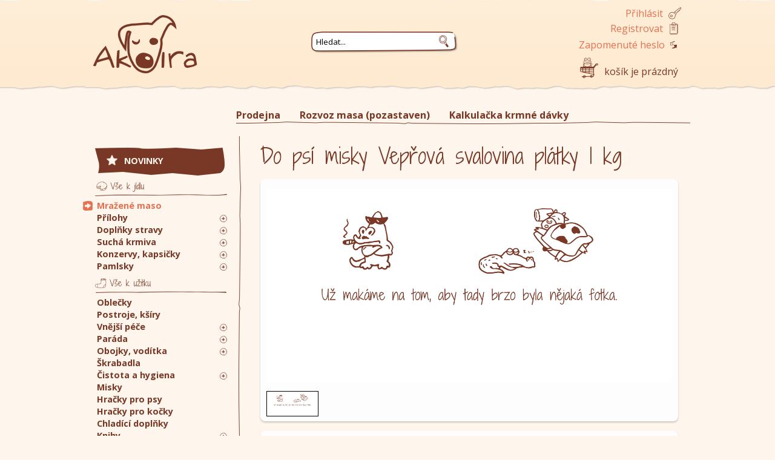

--- FILE ---
content_type: text/html; charset=utf-8
request_url: http://www.akoira.cz/produkt/do-psi-misky-veprova-svalovina-platky-1-kg
body_size: 10497
content:
<!DOCTYPE html PUBLIC "-//W3C//DTD XHTML 1.0 Transitional//EN"
    "http://www.w3.org/TR/xhtml1/DTD/xhtml1-transitional.dtd">
<html xmlns="http://www.w3.org/1999/xhtml" xml:lang="cs" lang="cs">
	<head>
		<title>
			Do psí misky Vepřová svalovina plátky 1 kg | Akoira
		</title>
		<meta name="description" content="Do psí misky Vepřová svalovina plátky 1 kg" />
		<meta name="keywords" content="Do psí misky Vepřová svalovina plátky 1 kg" />
		<meta name="robots" content="index,follow" />
		<meta name="googlebot" content="index,follow,snippet,archive" />
		<meta http-equiv="content-language" content="cs" />
		<link href="http://fonts.googleapis.com/css?family=Open+Sans:400,400italic,700,700italic|Shadows+Into+Light+Two&amp;subset=latin,latin-ext" rel="stylesheet" type="text/css" />
		<link rel="stylesheet" type="text/css" href="/css/reset.css" />
		<link rel="stylesheet" type="text/css" href="/css/layout.css" />
		<link rel="shortcut icon" href="/favicon.png" />
		<meta http-equiv="Content-Type" content="text/html; charset=utf-8" />
		<meta name="google-site-verification" content="slEiqjE2Iy4dIHYKaJA2RYO222wAzfOIsmQr2mK8U7k" />
		<script type="text/javascript" src="/js/live-form-validation.js"></script>
                    <link rel="stylesheet" type="text/css" href="/css/layout.css" />
		<!-- JQuery -->
		<script type="text/javascript" src="/js/jquery.min.js"></script>
		<link type="text/css" href="/js/ui/jquery-ui.css" rel="stylesheet" />
		<script type="text/javascript" src="/js/ui/jquery-ui.min.js"></script>
		<script type="text/javascript" src="/js/jquery.nette.js"></script>
		<!-- END JQuery -->

		<script type="text/javascript" src="/js/galleria/galleria-1.2.9.min.js"></script>
		<script type="text/javascript" src="/js/jquery_appear/jquery.appear.js"></script>

		<script type="text/javascript">
			$(function () {
				$(document).tooltip({
					position: {
						my: "center bottom-20",
						at: "center top"
					},
					content: function () {
						return $(this).prop('title');
					}
				});
				$("form").tooltip({
					position: {
						my: "left+20 center",
						at: "right center"
					},
					content: function () {
						return $(this).prop('title');
					}
				});
				$("#searchpanel form").tooltip({
					position: {
						my: "center bottom-20",
						at: "center top"
					},
					content: function () {
						return $(this).prop('title');
					}
				});
			});
		</script>

		<script type="text/javascript">
			(function (i, s, o, g, r, a, m) {
				i['GoogleAnalyticsObject'] = r;
				i[r] = i[r] || function () {
					(i[r].q = i[r].q || []).push(arguments)
				}, i[r].l = 1 * new Date();
				a = s.createElement(o),
						m = s.getElementsByTagName(o)[0];
				a.async = 1;
				a.src = g;
				m.parentNode.insertBefore(a, m)
			})(window, document, 'script', '//www.google-analytics.com/analytics.js', 'ga');

			ga('create', 'UA-50154287-1', 'akoira.cz');
			ga('send', 'pageview');

		</script>
	</head>
	<body>
		<div id="container">

			<div id="header">
				<a href="/" class="homepagelink">Akoira</a>

				<div id="user">
						<div class="user_out">
							<a href="#" class="login">Přihlásit</a>
							<a href="/zakaznik/registrovat" class="register">Registrovat</a>
							<a href="/zakaznik/zapomenute-heslo" class="lostpassword">Zapomenuté heslo</a>
						</div>

						<div id="loginpanel" class="shadow rounded">
<form action="/produkt/do-psi-misky-veprova-svalovina-platky-1-kg?do=headerLoginForm-submit" method="post" id="frm-headerLoginForm">

<table>
<tr class="required">
	<th><label class="required" for="frmheaderLoginForm-email">Email:</label></th>

	<td><input type="text" class="text" name="email" id="frmheaderLoginForm-email" required="required" data-nette-rules='{op:&#39;:filled&#39;,msg:"Pros\u00edm vypl\u0148te email."},{op:&#39;:email&#39;,msg:"Pros\u00edm vypl\u0148te platn\u00fd email."}' value="" /></td>
</tr>

<tr class="required">
	<th><label class="required" for="frmheaderLoginForm-password">Heslo:</label></th>

	<td><input type="password" class="text" name="password" id="frmheaderLoginForm-password" required="required" data-nette-rules='{op:&#39;:filled&#39;,msg:"Pros\u00edm vypl\u0148te heslo."}' /></td>
</tr>

<tr>
	<th>&nbsp;</th>

	<td><input type="checkbox" name="remember" id="frmheaderLoginForm-remember" checked="checked" /><label for="frmheaderLoginForm-remember"> pamatovat si mne</label></td>
</tr>

<tr>
	<th>&nbsp;</th>

	<td><input type="image" src="/images/login-button.png" alt="Přihlásit" class="imagebutton" name="login" id="frmheaderLoginForm-login" /></td>
</tr>
</table>

</form>
							<a href="#" class="close"><img src="/images/close.png" alt="Zavřít přihlašovací okno" /></a>
						</div>

						<script type="text/javascript">
							$("#loginpanel").hide();
							$(".login").click(function () {
								$("#loginpanel").toggle();
							});
							$(".close").click(function () {
								$("#loginpanel").hide();
							});

							action = $("#loginpanel form").attr("action") + "&redirect=/produkt/do-psi-misky-veprova-svalovina-platky-1-kg";
							$("#loginpanel form").attr("action", action);
						</script>
				</div>

				<div id="cart">
<div id="snippet--cart">							košík je prázdný
</div>				</div>

				<div id="searchpanel">
<form action="/produkt/do-psi-misky-veprova-svalovina-platky-1-kg?do=searchForm-submit" method="post" id="frm-searchForm"><input type="text" class="search_field" title="Hledat slovo, frázi..." name="search" id="frmsearchForm-search" required="required" data-nette-rules='{op:&#39;:filled&#39;,msg:"Pros\u00edm vypl\u0148te slovo, fr\u00e1zi..."}' data-nette-empty-value="Hledat..." value="Hledat..." /><input type="image" src="/images/search-submit.png" alt="Hledat" class="search_submit" name="submit_" id="frmsearchForm-submit" /><div><!--[if IE]><input type=IEbug disabled style="display:none"><![endif]--></div>
</form>
					<script type="text/javascript">
						$('.search_field').focus(function () {
							$(this).val('');
						});

						$.widget("custom.catcomplete", $.ui.autocomplete, {
							_renderMenu: function (ul, items) {
								var that = this,
										currentCategory = "";
								$.each(items, function (index, item) {
									if (item.category != currentCategory) {
										ul.append("<li class='ui-autocomplete-category'>" + item.category + "</li>");
										currentCategory = item.category;
									}
									that._renderItemData(ul, item);
								});
							}
						});

						$(".search_field").catcomplete({
							source: "/hledat/autocomplete",
							minLength: 1,
							delay: 0,
							select: function (event, ui) {
								$(".search_field").val(ui.item.value);
								$(location).attr('href', ui.item.redirect);
								//$("#frm-searchForm").submit();
							}
						});
					</script>
				</div>

			</div>
                                                        
                        <div class="main-nav" id="topmenu">
                            
                            <li class='topmenu'>
                                <a  href="/info/kontakt-prodejna" id="m_kontakt-prodejna">Prodejna</a>
                            </li>
                            <li class='topmenu'>
                                <a  href="/info/rozvoz" id="m_rozvoz">Rozvoz masa (pozastaven)</a>
                            </li>
                            <li class='topmenu'>
                                <a  href="/info/krmna-davka" id="m_krmna-davka">Kalkulačka krmné dávky</a>
                            </li>
                                
                          
			</div>

			<div id="content">
				<div class="producttitle">
	<h1>Do psí misky Vepřová svalovina plátky 1 kg</h1>  
</div>

	<div class="galleria rounded shadow">
		<img src="/images/nopic01.png" alt="" />
	</div>

<script type="text/javascript">
	Galleria.loadTheme('/js/galleria/themes/classic/galleria.classic.min.js');
	Galleria.configure({
		autoplay: 5000,
		transition: 'fade',
		lightbox: true,
		debug: false
	});
	Galleria.run('.galleria');
</script>

	<div class="productdescription rounded shadow">
		<p>Do psí misky Vepřová svalovina plátky 1 kg</p>
	</div>

<div class="productdata">    
		<div class="singleproduct rounded shadow">
			<table class="singletable">
				<tr>
					<th scope="col">Cena / ks</th>
					<th scope="col">Skladem</th>
					<th scope="col">Dodání, pokud není skladem</th>
					<th scope="col">Do košíku</th>
				</tr>
				<tr>
					<td>55&nbsp;Kč</td>
					<td>0 ks</td>
					<td>do týdne</td>
					<td class="tocartmid"><input type="text" value="1" class="addfield" />&nbsp;ks&nbsp;<a href="/produkt/do-psi-misky-veprova-svalovina-platky-1-kg?targetId=2444&amp;do=addToCart" class="addlink"><img src="/images/addtocart-medium.png" alt="Přidat do košíku" title="Přidat do košíku" /></a></td>
				</tr>
			</table>	
		</div>
    <div class="move product-nav">
		<div class="left"><a class="shadow rounded" href="/produkt/do-psi-misky-veprova-ledvina-v-celku-1-kg">předchozí produkt</a></div>
		<div class="right"><a class="shadow rounded" href="/produkt/do-psi-misky-veprova-svalovina-s-chrupavkou-1-kg">další produkt</a></div>
	</div>
		<div class="productattr rounded shadow">
			<h2>Atributy</h2>
			<ul>
				<li><b>Váha balení</b>: 1 kg</li>
				<li><b>Druhy surovin</b>: Vepřové</li>
				<li><b>Složení</b>: Svalovina</li>
				<li><b>Zpracování</b>: Kostky a medailonky</li>
				<li><b>Výrobce</b>: Do psí misky</li>
				<li><b>Balení</b>: Ploché balení</li>
			</ul>
		</div>
    <script type="text/javascript">
		$(function () {
			$('.addlink').click(function (e) {
				var el = $(this).find('img');
				$.ajax({
					url: "\/produkt\/do-psi-misky-veprova-svalovina-platky-1-kg?targetId=2444&do=addToCart",
					data: {
						amount: $(this).parent().find('input[type=text]').val()
					}
				}).done(function () {
					animate(el);
				});
				$(this).parent().find('input[type=text]').val('1');
				return false;
			});
			var animate = function (el) {
				el.css('position', 'relative').animate({
					'top': "+=4px"
				}, {
					queue: true,
					duration: 100
				});
				repeat(el, 2);
				el.css('position', 'relative').animate({
					'top': "-=4px"
				}, 100);
			};
			var repeat = function (el, count) {
				el.animate({
					'top': "-=8px"
				}, 50)
						.animate({
							'top': "+=8px"
						}, 50);
				if (count)
					repeat(el, --count);
			};
		});
    </script>
</div>

<h2>Dotazy k produktu?</h2>
<blockquote>
    <p>Máte další dotazy k produktu? Není produkt dostupný? Zeptejte se nás!</p>
</blockquote>
<form action="/produkt/do-psi-misky-veprova-svalovina-platky-1-kg?do=requestForm-submit" method="post" id="frm-requestForm">

<fieldset>
<legend>Zajímá Vás více?</legend>

<table>
<tr>
	<th><label for="frmrequestForm-name">Jméno a příjmení:</label></th>

	<td><input type="text" class="text" name="name" id="frmrequestForm-name" value="" /></td>
</tr>

<tr class="required">
	<th><label class="required" for="frmrequestForm-email">Email:</label></th>

	<td><input type="text" class="text" name="email" id="frmrequestForm-email" required="required" data-nette-rules='{op:&#39;:filled&#39;,msg:"Povinn\u00e9 pole."},{op:&#39;:email&#39;,msg:"Vypl\u0148te platn\u00fd email."}' data-nette-empty-value="&#64;" value="&#64;" /></td>
</tr>

<tr class="required">
	<th><label class="required" for="frmrequestForm-text">Dotaz:</label></th>

	<td><textarea cols="20" rows="4" class="messagefield" title="Dotaz na variantu, dostupnost, detaily produktu, další přání ad." name="text" id="frmrequestForm-text" required="required" data-nette-rules='{op:&#39;:filled&#39;,msg:"Povinn\u00e9 pole."}'>Dobrý den,
zajímá mne Do psí misky Vepřová svalovina plátky 1 kg (# 2444) - ...</textarea></td>
</tr>

<tr class="required">
	<th><img class="required" src="[data-uri]" alt="Captcha" /></th>

	<td><input name="captcha" id="frmrequestForm-captcha" required="required" data-nette-rules='{op:&#39;:filled&#39;,msg:"Opi\u0161te text z obr\u00e1zku"}' /></td>
</tr>
</table>
</fieldset>

<table>
<tr>
	<th>&nbsp;</th>

	<td><input type="submit" class="button" name="submit_" id="frmrequestForm-submit" value="Odeslat dotaz" /></td>
</tr>
</table>

<div><input type="hidden" name="_uid_captcha" id="frmrequestForm-_uid_captcha" value="696a189aec6cd" /></div>
</form>

<script type="text/javascript">
	$(document).ready(function () {
		$("#categories .category0").show();
		$("#categories .category210").show();
		$('#categories #category210 a').addClass('active');
	});
</script>









<br class="clear" />
			</div>

			<div id="column">

				<div id="categories">
										<ul>
						<li id="categorynews" class="level1 category0 button-bg">
							<a href="/kategorie/novinky"><span>NOVINKY</span></a>
						</li>
                                                        
							<li id="category210" class="level1 food_separator category0">
								<a href="/kategorie/mrazene-maso" title="Mražené maso pro psy a kočky a mražené BARF balíčky">Mražené maso</a>
							</li>

                                                        
							<li id="category273" class="level1  category0">
								<a href="/kategorie/prilohy">Přílohy</a>
							</li>

                                                        
							<li id="category274" class="level2  category273">
								<a href="/kategorie/zeleninove-a-ovocne-prilohy">Zeleninové a ovocné přílohy</a>
							</li>

                                                        
							<li id="category276" class="level2  category273">
								<a href="/kategorie/testovinove-prilohy">Těstovinové přílohy</a>
							</li>

                                                        
							<li id="category294" class="level1  category0">
								<a href="/kategorie/doplnky-stravy">Doplňky stravy</a>
							</li>

                                                        
							<li id="category295" class="level2  category294">
								<a href="/kategorie/mineraly">Minerály</a>
							</li>

                                                        
							<li id="category297" class="level2  category294">
								<a href="/kategorie/posileni-imunity">Imunita, posílení organismu</a>
							</li>

                                                        
							<li id="category298" class="level2  category294">
								<a href="/kategorie/srst-kuze-zuby">Srst, kůže a zuby</a>
							</li>

                                                        
							<li id="category299" class="level2  category294">
								<a href="/kategorie/na-klouby">Klouby</a>
							</li>

                                                        
							<li id="category300" class="level2  category294">
								<a href="/kategorie/srdce-a-cevy">Srdce a cévy</a>
							</li>

                                                        
							<li id="category301" class="level2  category294">
								<a href="/kategorie/traveni">Trávení</a>
							</li>

                                                        
							<li id="category302" class="level2  category294">
								<a href="/kategorie/detoxikace">Detoxikace</a>
							</li>

                                                        
							<li id="category303" class="level2  category294">
								<a href="/kategorie/na-uklidneni">Na uklidnění</a>
							</li>

                                                        
							<li id="category304" class="level2  category294">
								<a href="/kategorie/oleje-do-krmiv">Oleje do krmiv</a>
							</li>

                                                        
							<li id="category305" class="level2  category294">
								<a href="/kategorie/dychaci-system">Dýchací systém</a>
							</li>

                                                        
							<li id="category306" class="level2  category294">
								<a href="/kategorie/mocove-cesty">Močové cesty</a>
							</li>

                                                        
							<li id="category218" class="level1  category0">
								<a href="/kategorie/suche-krmivo" title="Granule, lyofilizované krmivo a lisované krmivo.">Suchá krmiva</a>
							</li>

                                                        
							<li id="category219" class="level2  category218">
								<a href="/kategorie/lisovane-krmivo">Lisované krmivo pro psy</a>
							</li>

                                                        
							<li id="category222" class="level2  category218">
								<a href="/kategorie/lyofilizovane-krmivo" title="Nejlepší při BARF pauze!">Lyofilizované krmivo</a>
							</li>

                                                        

                                                        
							<li id="category258" class="level2  category218">
								<a href="/kategorie/granule-pro-kocky">Granule pro kočky</a>
							</li>

                                                        
							<li id="category244" class="level1  category0">
								<a href="/kategorie/konzervy-kapsicky">Konzervy, kapsičky</a>
							</li>

                                                        
							<li id="category325" class="level2  category244">
								<a href="/kategorie/carnilove">Carnilove</a>
							</li>

                                                        
							<li id="category245" class="level2  category244">
								<a href="/kategorie/herrmanns">Herrmann's</a>
							</li>

                                                        
							<li id="category247" class="level2  category244">
								<a href="/kategorie/gran-carno">Gran Carno</a>
							</li>

                                                        
							<li id="category278" class="level2  category244">
								<a href="/kategorie/carny">Carny</a>
							</li>

                                                        

                                                        
							<li id="category324" class="level2  category244">
								<a href="/kategorie/lunderland">Lunderland</a>
							</li>

                                                        

                                                        
							<li id="category246" class="level2  category244">
								<a href="/kategorie/brit-care">Brit care</a>
							</li>

                                                        
							<li id="category252" class="level2  category244">
								<a href="/kategorie/christopherus">Christopherus</a>
							</li>

                                                        

                                                        
							<li id="category259" class="level2  category244">
								<a href="/kategorie/max">Max</a>
							</li>

                                                        

                                                        

                                                        

                                                        
							<li id="category257" class="level2  category244">
								<a href="/kategorie/rinti">Rinti</a>
							</li>

                                                        
							<li id="category317" class="level2  category244">
								<a href="/kategorie/winner-plus">Winner Plus</a>
							</li>

                                                        
							<li id="category318" class="level2  category244">
								<a href="/kategorie/perrito">Perrito</a>
							</li>

                                                        
							<li id="category319" class="level2  category244">
								<a href="/kategorie/dogz-finefood">Dogz Finefood</a>
							</li>

                                                        
							<li id="category322" class="level2  category244">
								<a href="/kategorie/catz-finefood">Catz Finefood</a>
							</li>

                                                        
							<li id="category320" class="level2  category244">
								<a href="/kategorie/fop-cat">FOP Cat</a>
							</li>

                                                        
							<li id="category321" class="level2  category244">
								<a href="/kategorie/applaws">Applaws</a>
							</li>

                                                        
							<li id="category323" class="level2  category244">
								<a href="/kategorie/taste-of-the-wild">Taste of the Wild</a>
							</li>

                                                        
							<li id="category326" class="level2  category244">
								<a href="/kategorie/petkult">Petkult</a>
							</li>

                                                        
							<li id="category327" class="level2  category244">
								<a href="/kategorie/barking-heads">Barking Heads</a>
							</li>

                                                        
							<li id="category335" class="level2  category244">
								<a href="/kategorie/purbello">Purbello</a>
							</li>

                                                        
							<li id="category328" class="level2  category244">
								<a href="/kategorie/pet-farm-family">Pet Farm Family</a>
							</li>

                                                        
							<li id="category329" class="level2  category244">
								<a href="/kategorie/aatu">AATU</a>
							</li>

                                                        
							<li id="category330" class="level2  category244">
								<a href="/kategorie/meowing-heads">Meowing Heads</a>
							</li>

                                                        
							<li id="category331" class="level2  category244">
								<a href="/kategorie/nuevo">Nuevo</a>
							</li>

                                                        
							<li id="category333" class="level2  category244">
								<a href="/kategorie/zavarenej-barf">Zavařenej B.A.R.F.</a>
							</li>

                                                        
							<li id="category224" class="level1  category0">
								<a href="/kategorie/susene-pamlsky">Pamlsky</a>
							</li>

                                                        
							<li id="category239" class="level2  category224">
								<a href="/kategorie/susene-pamlsky-nebalene">Sušené pamlsky nebalené</a>
							</li>

                                                        
							<li id="category277" class="level2  category224">
								<a href="/kategorie/susene-rybicky">Sušené rybičky</a>
							</li>

                                                        
							<li id="category288" class="level2  category224">
								<a href="/kategorie/balene-pamlsky">Balené pamlsky</a>
							</li>

                                                        
							<li id="category289" class="level2  category224">
								<a href="/kategorie/pamlskovniky">Pamlskovníky</a>
							</li>

                                                        
							<li id="category332" class="level2  category224">
								<a href="/kategorie/carnilove-pamlsky">Carnilove</a>
							</li>

                                                        
							<li id="category216" class="level1 nonfood_separator category0">
								<a href="/kategorie/oblecky" title="Trička, tílka, mikiny pro psy a kočky">Oblečky</a>
							</li>

                                                        

                                                        

                                                        
							<li id="category223" class="level1  category0">
								<a href="/kategorie/postroje-ksiry">Postroje, kšíry</a>
							</li>

                                                        
							<li id="category307" class="level1  category0">
								<a href="/kategorie/vnejsi-pece">Vnější péče</a>
							</li>

                                                        
							<li id="category308" class="level2  category307">
								<a href="/kategorie/ustni-hygiena">Ústní hygiena</a>
							</li>

                                                        
							<li id="category309" class="level2  category307">
								<a href="/kategorie/na-kuzi-srst-tlapky">Na kůži, srst, tlapky</a>
							</li>

                                                        
							<li id="category310" class="level2  category307">
								<a href="/kategorie/antiparazitika">Antiparazitika</a>
							</li>

                                                        
							<li id="category311" class="level2  category307">
								<a href="/kategorie/pece-o-oci-usi">Péče o oči, uši</a>
							</li>

                                                        
							<li id="category312" class="level2  category307">
								<a href="/kategorie/intimni-pece">Intimní péče</a>
							</li>

                                                        
							<li id="category316" class="level2  category307">
								<a href="/kategorie/psychicke-potize">Psychické potíže</a>
							</li>

                                                        
							<li id="category334" class="level2  category307">
								<a href="/kategorie/epilepsie">Epilepsie</a>
							</li>

                                                        
							<li id="category336" class="level2  category307">
								<a href="/kategorie/pro-panicky">Pro páníčky</a>
							</li>

                                                        
							<li id="category232" class="level1  category0">
								<a href="/kategorie/parada">Paráda</a>
							</li>

                                                        
							<li id="category233" class="level2  category232">
								<a href="/kategorie/sponky-gumicky">Sponky, gumičky</a>
							</li>

                                                        
							<li id="category234" class="level2  category232">
								<a href="/kategorie/privesky-a-adresare">Přívěsky a adresáře</a>
							</li>

                                                        
							<li id="category213" class="level1  category0">
								<a href="/kategorie/obojky-voditka">Obojky, vodítka</a>
							</li>

                                                        
							<li id="category226" class="level2  category213">
								<a href="/kategorie/suck-right">S*ck right!</a>
							</li>

                                                        
							<li id="category227" class="level2  category213">
								<a href="/kategorie/bellomania">Bellomania</a>
							</li>

                                                        
							<li id="category228" class="level2  category213">
								<a href="/kategorie/fpo">For pets only</a>
							</li>

                                                        

                                                        

                                                        

                                                        
							<li id="category235" class="level1  category0">
								<a href="/kategorie/skrabadla">Škrabadla</a>
							</li>

                                                        
							<li id="category236" class="level1  category0">
								<a href="/kategorie/hygiena">Čistota a hygiena</a>
							</li>

                                                        
							<li id="category237" class="level2  category236">
								<a href="/kategorie/kockolity">Kočkolity</a>
							</li>

                                                        
							<li id="category238" class="level2  category236">
								<a href="/kategorie/hovinka">Na hovínka</a>
							</li>

                                                        
							<li id="category292" class="level2  category236">
								<a href="/kategorie/cistice-desinfekce">Čističe a desinfekce okolí</a>
							</li>

                                                        
							<li id="category240" class="level1  category0">
								<a href="/kategorie/misky">Misky</a>
							</li>

                                                        
							<li id="category243" class="level1  category0">
								<a href="/kategorie/hracky-pro-psy">Hračky pro psy</a>
							</li>

                                                        
							<li id="category242" class="level1  category0">
								<a href="/kategorie/hracky-pro-kocky">Hračky pro kočky</a>
							</li>

                                                        
							<li id="category260" class="level1  category0">
								<a href="/kategorie/chladici-doplnky">Chladící doplňky</a>
							</li>

                                                        
							<li id="category214" class="level1  category0">
								<a href="/kategorie/knihy" title="Knihy o výživě psů a koček">Knihy</a>
							</li>

                                                        

                                                        
							<li id="category264" class="level2  category261">
								<a href="/kategorie/produkty-cdvet">Produkty cdVet</a>
							</li>

                                                        
							<li id="category265" class="level2  category261">
								<a href="/kategorie/voditka">Vodítka</a>
							</li>

                                                        
							<li id="category266" class="level2  category261">
								<a href="/kategorie/obojky">Obojky</a>
							</li>

                                                        
							<li id="category267" class="level2  category261">
								<a href="/kategorie/podestylky">Podestýlky</a>
							</li>

                                                        
							<li id="category268" class="level2  category261">
								<a href="/kategorie/konzervy">Konzervy</a>
							</li>

                                                        

                                                        
							<li id="category270" class="level2  category261">
								<a href="/kategorie/knihy-komise">Knihy</a>
							</li>

                                                        

                                                        

                                                        
							<li id="category279" class="level2  category261">
								<a href="/kategorie/kocici-zachody-komise">Kočičí záchody</a>
							</li>

                                                        
							<li id="category280" class="level2  category261">
								<a href="/kategorie/cestovni-napajecky-komise">Cestovní napáječky</a>
							</li>

                                                        
							<li id="category282" class="level2  category261">
								<a href="/kategorie/hracky-pro-kocky-komise">Hračky pro kočky</a>
							</li>

                                                        
							<li id="category281" class="level2  category261">
								<a href="/kategorie/ostatni-komise">Ostatní</a>
							</li>

                                                        

					</ul>

					<script type="text/javascript">
						$(".level1").next(".level2").addClass("subseparator");
						$(".level1").prev(".level2").addClass("bottomseparator");
						$(".level2").prev(".level1").append("<img src='/images/small-plus.png' alt='' title='Rozbalit' class='plus' />");

						$('#categories .level2').hide();
						$('.plus').hover(function () {
							$(this).attr("src", "/images/small-plus-hover.png");
						}, function () {
							$(this).attr("src", "/images/small-plus.png");
						});
						$('.plus').click(function () {
							id = $(this).parent().attr('id');
							$("#categories .level2:not(." + id + ")").slideUp();
							$("#categories ." + id + "").slideDown();
						});
					</script>
				</div>

				<div id="information">
						<span class="infotitle">Informace</span>
						<ul>
							<li><a href="/info/jak-to-tady-funguje" id="m_jak-to-tady-funguje">Jak funguje objednávání?</a>
							</li>
							<li><a href="/info/jak-u-nas-nakoupit" id="m_jak-u-nas-nakoupit">Jak vytvořit objednávku?</a>
							</li>
							<li><a href="/info/obchodni-podminky" id="m_obchodni-podminky">Obchodní podmínky</a>
							</li>
						</ul>
				</div>

				<div id="facebook">
					<object data="http://www.facebook.com/plugins/likebox.php?href=http%3A%2F%2Fwww.facebook.com%2Fakoirapraha&width=215&height=290&colorscheme=light&show_faces=true&header=true&stream=false&show_border=false"></object>
				</div>

			</div>

			<div id="footer">
				<p>
					<a href="https://www.gopay.cz/" title="Pro platby používáme GoPay" target="_blank"><img src="/images/gopay_logo.png" alt="" class="gopaylogo" /></a> <a href="http://net-vor.cz/" title="kreativní webdesign, grafika, tvorba loga" target="_blank">webdesign</a>, <a href="http://net-vor.cz/" title="tvorba webových stránek, redakční systémy, internetové aplikace, eshopy" target="_blank">tvorba webových stránek</a> | <a href="/sitemap.xml">mapa webu</a> | &copy; 2026 <a href="/">Akoira.cz</a>
				</p>
				<p>
					Adresa: Rumunská 9, Praha 2 - Vinohrady, 12000 | Mobil: +420 601 256 472 | Otevřeno Po-Pá: 12 - 20 hod
				</p>
			</div>

			<div class="flashes" id="snippet--flash">
				<script type="text/javascript">
					$('.flash, .error').delay(5000).fadeOut(4000);
				</script>
			</div>

			<div id="ajaxload">
				<div id="spinner"></div>
			</div>

	</body>
</html>
